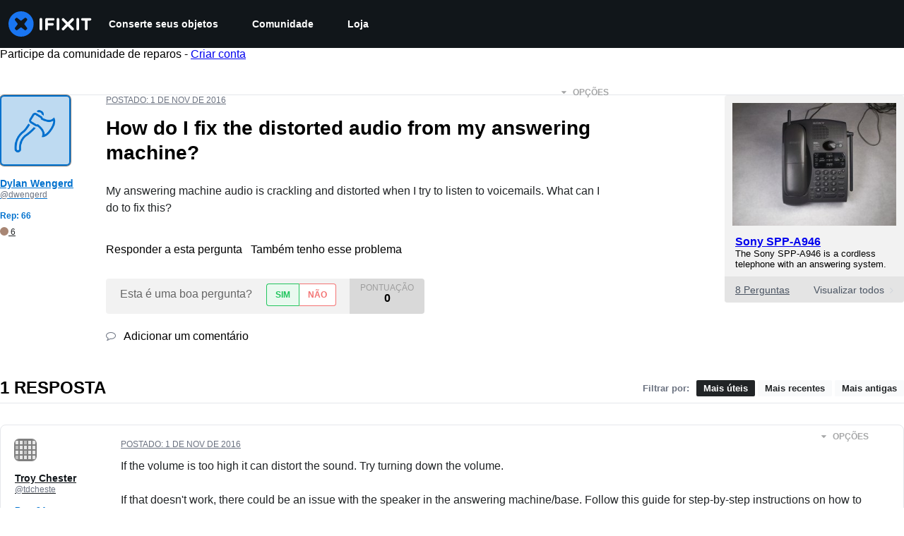

--- FILE ---
content_type: text/json
request_url: https://conf.config-security.com/model
body_size: 83
content:
{"title":"recommendation AI model (keras)","structure":"release_id=0x55:2b:2b:61:41:48:55:73:58:77:20:2c:21:5a:28:7e:38:55:44:7b:5f:38:6f:44:4f:57:29:5f:71;keras;6c7datyalcifynl6u88ifvzwyih8k4u3tv8clg752c7cupug5qykhcb5n4t94szfewgfkbw7","weights":"../weights/552b2b61.h5","biases":"../biases/552b2b61.h5"}

--- FILE ---
content_type: application/javascript
request_url: https://assets.cdn.ifixit.com/Assets/scripts/runtime.js.bbb75b23b82e0e7f2dc2.js
body_size: 2866
content:
try{let e="undefined"!=typeof window?window:"undefined"!=typeof global?global:"undefined"!=typeof globalThis?globalThis:"undefined"!=typeof self?self:{},t=(new e.Error).stack;t&&(e._sentryDebugIds=e._sentryDebugIds||{},e._sentryDebugIds[t]="e7745d6c-ce0d-4380-970f-b4f3ac476f0f",e._sentryDebugIdIdentifier="sentry-dbid-e7745d6c-ce0d-4380-970f-b4f3ac476f0f")}catch(e){}{let e="undefined"!=typeof window?window:"undefined"!=typeof global?global:"undefined"!=typeof globalThis?globalThis:"undefined"!=typeof self?self:{};e._sentryModuleMetadata=e._sentryModuleMetadata||{},e._sentryModuleMetadata[(new e.Error).stack]=Object.assign({},e._sentryModuleMetadata[(new e.Error).stack],{"_sentryBundlerPluginAppKey:ifixitFirstParty":!0})}("undefined"!=typeof window?window:"undefined"!=typeof global?global:"undefined"!=typeof globalThis?globalThis:"undefined"!=typeof self?self:{}).SENTRY_RELEASE={id:"ea8e7b27467a26e5e94253cc6a1994bc4190b068"},function(){"use strict";var e,t,n,r,a,f={},d={};function o(e){var t=d[e];if(void 0!==t)return t.exports;var n=d[e]={id:e,loaded:!1,exports:{}};return f[e].call(n.exports,n,n.exports,o),n.loaded=!0,n.exports}o.m=f,o.amdO={},e=[],o.O=function(t,n,r,a){if(!n){var f=1/0;for(b=0;b<e.length;b++){n=e[b][0],r=e[b][1],a=e[b][2];for(var d=!0,c=0;c<n.length;c++)(!1&a||f>=a)&&Object.keys(o.O).every((function(e){return o.O[e](n[c])}))?n.splice(c--,1):(d=!1,a<f&&(f=a));if(d){e.splice(b--,1);var i=r();void 0!==i&&(t=i)}}return t}a=a||0;for(var b=e.length;b>0&&e[b-1][2]>a;b--)e[b]=e[b-1];e[b]=[n,r,a]},o.F={},o.E=function(e){Object.keys(o.F).map((function(t){o.F[t](e)}))},o.n=function(e){var t=e&&e.__esModule?function(){return e.default}:function(){return e};return o.d(t,{a:t}),t},n=Object.getPrototypeOf?function(e){return Object.getPrototypeOf(e)}:function(e){return e.__proto__},o.t=function(e,r){if(1&r&&(e=this(e)),8&r)return e;if("object"==typeof e&&e){if(4&r&&e.__esModule)return e;if(16&r&&"function"==typeof e.then)return e}var a=Object.create(null);o.r(a);var f={};t=t||[null,n({}),n([]),n(n)];for(var d=2&r&&e;"object"==typeof d&&!~t.indexOf(d);d=n(d))Object.getOwnPropertyNames(d).forEach((function(t){f[t]=function(){return e[t]}}));return f.default=function(){return e},o.d(a,f),a},o.d=function(e,t){for(var n in t)o.o(t,n)&&!o.o(e,n)&&Object.defineProperty(e,n,{enumerable:!0,get:t[n]})},o.f={},o.e=function(e){return Promise.all(Object.keys(o.f).reduce((function(t,n){return o.f[n](e,t),t}),[]))},o.u=function(e){return e+"."+{43:"75eb3b51e20b14e6befd",215:"d5709ef2d4e52071f356",319:"fdfd7caeec051dae1067",619:"5a08ad314c8f53d8a08d",1468:"3ac43a04c32327b953c7",1769:"3fe9c883f82bdd68603b",1839:"1a866aa2fcc2f916d4c4",2141:"cfae0b10df7ba3561041",2490:"7c990e5a875882640d00",2677:"ef6ab61ce6d595251394",3118:"666ffc8be7762845bfb3",3273:"7e816f5e5961ea9acaf2",3776:"ef8798f044111b7ec6de",3993:"bb5f2355b7ff524e5317",4275:"543913f1fa692b1fc200",4323:"bb240c06c6d56d1af68e",4612:"d17881b14320c48415b9",4686:"797c0f6ecca6af6c2acf",5019:"d39b150ac6128c6c433a",5036:"32e66824d06f3a466158",5055:"ee65559c65fa02cdcc93",5435:"14cabcf7819cd8b29aae",5543:"f9f26e5a8fd50db5f3b7",5592:"dbfd3784146b84c931ad",5733:"38a8ea2949904939862e",5793:"418e69c4b853a7aef726",5803:"ba4f99d403f030fd5925",5960:"5fece7d99a7fa2bbeb03",6201:"42993ac796a86c35d182",6242:"77d9948f731d182db57f",6332:"adfe1e9cac083641a3a1",6600:"2288ff8824b3bc33cad8",7287:"9b285629166b4408aaef",7319:"dedecc4f66aa4ba117ba",7339:"7cb3b3883e9e0ea63b18",7571:"c934d2a7e6eebcbfff19",7832:"5b6f66d46bb319eee019",8044:"761dd93b7e5e5c0ca37d",8558:"a329e31c8055c8f71efa",8668:"d580af0517db9a59d355",8892:"134fb6f537911e9f19e3",9134:"24e4726bd1ec80685fcc",9265:"8e6d279d1d44f96e28b6",9442:"b2b2cdf5e5015f7f7280",9690:"c60a18d3af2555624280",9826:"2fad6606efec60421075",9978:"cfdd40b086802f3a9255"}[e]+".js"},o.g=function(){if("object"==typeof globalThis)return globalThis;try{return this||new Function("return this")()}catch(e){if("object"==typeof window)return window}}(),o.o=function(e,t){return Object.prototype.hasOwnProperty.call(e,t)},r={},a="carpenter-frontend:",o.l=function(e,t,n,f){if(r[e])r[e].push(t);else{var d,c;if(void 0!==n)for(var i=document.getElementsByTagName("script"),b=0;b<i.length;b++){var u=i[b];if(u.getAttribute("src")==e||u.getAttribute("data-webpack")==a+n){d=u;break}}d||(c=!0,(d=document.createElement("script")).charset="utf-8",d.timeout=120,o.nc&&d.setAttribute("nonce",o.nc),d.setAttribute("data-webpack",a+n),d.src=e),r[e]=[t];var l=function(t,n){d.onerror=d.onload=null,clearTimeout(s);var a=r[e];if(delete r[e],d.parentNode&&d.parentNode.removeChild(d),a&&a.forEach((function(e){return e(n)})),t)return t(n)},s=setTimeout(l.bind(null,void 0,{type:"timeout",target:d}),12e4);d.onerror=l.bind(null,d.onerror),d.onload=l.bind(null,d.onload),c&&document.head.appendChild(d)}},o.r=function(e){"undefined"!=typeof Symbol&&Symbol.toStringTag&&Object.defineProperty(e,Symbol.toStringTag,{value:"Module"}),Object.defineProperty(e,"__esModule",{value:!0})},o.nmd=function(e){return e.paths=[],e.children||(e.children=[]),e},o.p="https://assets.cdn.ifixit.com/Assets/scripts/",function(){o.b=document.baseURI||self.location.href;var e={7772:0};o.f.j=function(t,n){var r=o.o(e,t)?e[t]:void 0;if(0!==r)if(r)n.push(r[2]);else if(7772!=t){var a=new Promise((function(n,a){r=e[t]=[n,a]}));n.push(r[2]=a);var f=o.p+o.u(t),d=new Error;o.l(f,(function(n){if(o.o(e,t)&&(0!==(r=e[t])&&(e[t]=void 0),r)){var a=n&&("load"===n.type?"missing":n.type),f=n&&n.target&&n.target.src;d.message="Loading chunk "+t+" failed.\n("+a+": "+f+")",d.name="ChunkLoadError",d.type=a,d.request=f,r[1](d)}}),"chunk-"+t,t)}else e[t]=0},o.F.j=function(t){if((!o.o(e,t)||void 0===e[t])&&7772!=t){e[t]=null;var n=document.createElement("link");o.nc&&n.setAttribute("nonce",o.nc),n.rel="prefetch",n.as="script",n.href=o.p+o.u(t),document.head.appendChild(n)}},o.O.j=function(t){return 0===e[t]};var t=function(t,n){var r,a,f=n[0],d=n[1],c=n[2],i=0;if(f.some((function(t){return 0!==e[t]}))){for(r in d)o.o(d,r)&&(o.m[r]=d[r]);if(c)var b=c(o)}for(t&&t(n);i<f.length;i++)a=f[i],o.o(e,a)&&e[a]&&e[a][0](),e[a]=0;return o.O(b)},n=self.webpackChunkcarpenter_frontend=self.webpackChunkcarpenter_frontend||[];n.forEach(t.bind(null,0)),n.push=t.bind(null,n.push.bind(n))}(),o.nc=void 0}();
//# sourceMappingURL=runtime.js.bbb75b23b82e0e7f2dc2.js.map